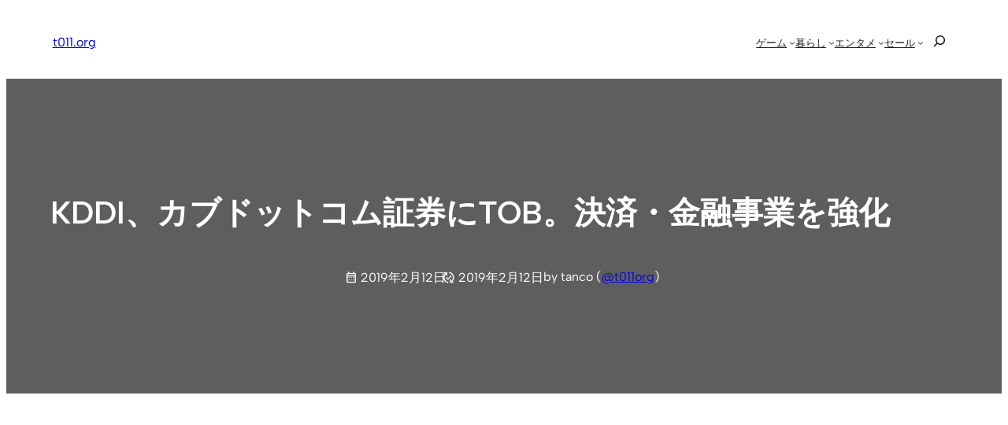

--- FILE ---
content_type: text/html; charset=utf-8
request_url: https://www.google.com/recaptcha/api2/aframe
body_size: 267
content:
<!DOCTYPE HTML><html><head><meta http-equiv="content-type" content="text/html; charset=UTF-8"></head><body><script nonce="Rt0gkQpxdLc6a57EJHxEpA">/** Anti-fraud and anti-abuse applications only. See google.com/recaptcha */ try{var clients={'sodar':'https://pagead2.googlesyndication.com/pagead/sodar?'};window.addEventListener("message",function(a){try{if(a.source===window.parent){var b=JSON.parse(a.data);var c=clients[b['id']];if(c){var d=document.createElement('img');d.src=c+b['params']+'&rc='+(localStorage.getItem("rc::a")?sessionStorage.getItem("rc::b"):"");window.document.body.appendChild(d);sessionStorage.setItem("rc::e",parseInt(sessionStorage.getItem("rc::e")||0)+1);localStorage.setItem("rc::h",'1768615136629');}}}catch(b){}});window.parent.postMessage("_grecaptcha_ready", "*");}catch(b){}</script></body></html>